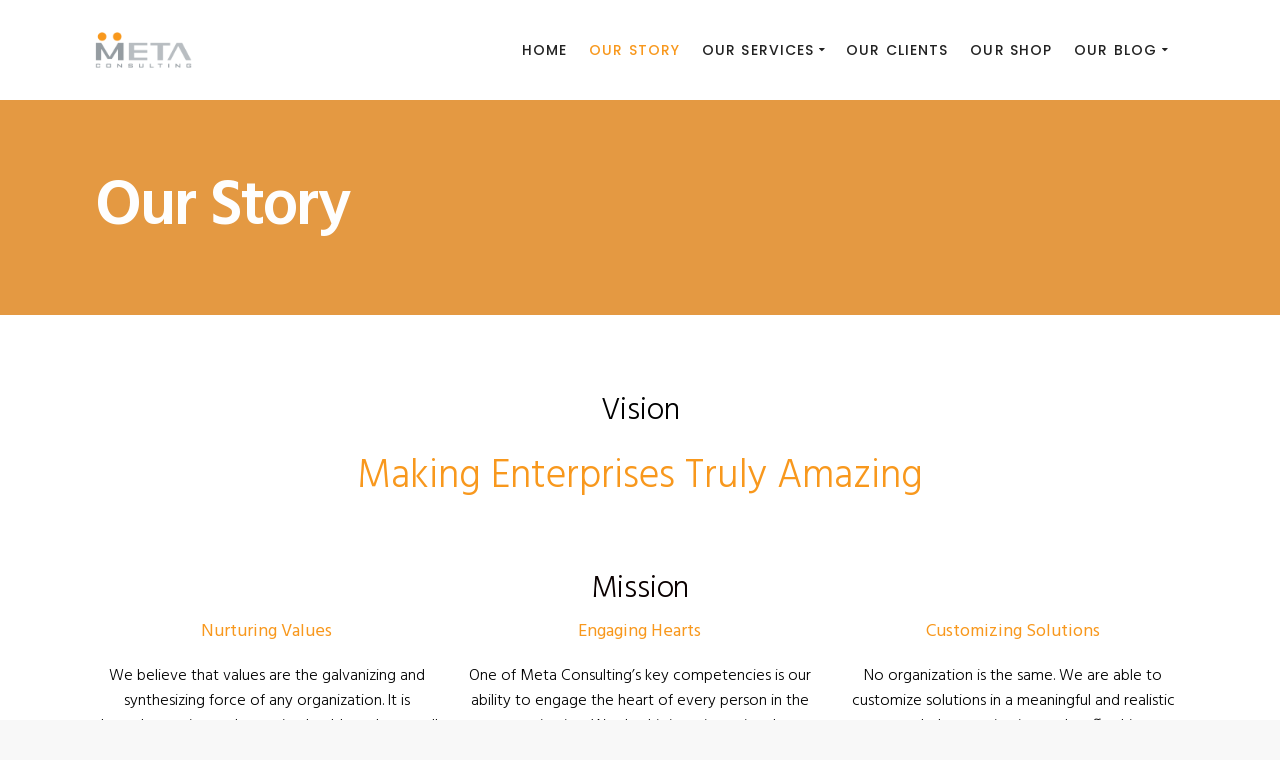

--- FILE ---
content_type: text/html; charset=UTF-8
request_url: http://meta.com.sg/our-story/
body_size: 18586
content:
<!DOCTYPE html>
<html lang="en-US" prefix="og: http://ogp.me/ns#">
    <head>
        <meta charset="UTF-8">
		<meta name="viewport" content="width=device-width, initial-scale=1.0">        <link rel="profile" href="http://gmpg.org/xfn/11">
        <link rel="pingback" href="http://meta.com.sg/xmlrpc.php">        
		<title>Our Story - Meta Consulting - Making Enterprises Truly Amazing</title>

<!-- This site is optimized with the Yoast SEO plugin v11.1 - https://yoast.com/wordpress/plugins/seo/ -->
<link rel="canonical" href="http://meta.com.sg/our-story/" />
<meta property="og:locale" content="en_US" />
<meta property="og:type" content="article" />
<meta property="og:title" content="Our Story - Meta Consulting - Making Enterprises Truly Amazing" />
<meta property="og:url" content="http://meta.com.sg/our-story/" />
<meta property="og:site_name" content="Meta Consulting - Making Enterprises Truly Amazing" />
<meta property="article:publisher" content="https://www.facebook.com/meta.com.sg/" />
<meta property="og:image" content="http://meta.com.sg/wp-content/uploads/2015/09/JohnNgMCU563x563_zps95dfae3e-2-300x300.jpg" />
<meta name="twitter:card" content="summary" />
<meta name="twitter:title" content="Our Story - Meta Consulting - Making Enterprises Truly Amazing" />
<meta name="twitter:image" content="http://meta.com.sg/wp-content/uploads/2015/09/JohnNgMCU563x563_zps95dfae3e-2-300x300.jpg" />
<!-- / Yoast SEO plugin. -->

<link rel='dns-prefetch' href='//fonts.googleapis.com' />
<link rel='dns-prefetch' href='//s.w.org' />
<link rel="alternate" type="application/rss+xml" title="Meta Consulting - Making Enterprises Truly Amazing &raquo; Feed" href="http://meta.com.sg/feed/" />
<link rel="alternate" type="application/rss+xml" title="Meta Consulting - Making Enterprises Truly Amazing &raquo; Comments Feed" href="http://meta.com.sg/comments/feed/" />
		<script type="text/javascript">
			window._wpemojiSettings = {"baseUrl":"https:\/\/s.w.org\/images\/core\/emoji\/12.0.0-1\/72x72\/","ext":".png","svgUrl":"https:\/\/s.w.org\/images\/core\/emoji\/12.0.0-1\/svg\/","svgExt":".svg","source":{"concatemoji":"http:\/\/meta.com.sg\/wp-includes\/js\/wp-emoji-release.min.js?ver=5.2.3"}};
			!function(a,b,c){function d(a,b){var c=String.fromCharCode;l.clearRect(0,0,k.width,k.height),l.fillText(c.apply(this,a),0,0);var d=k.toDataURL();l.clearRect(0,0,k.width,k.height),l.fillText(c.apply(this,b),0,0);var e=k.toDataURL();return d===e}function e(a){var b;if(!l||!l.fillText)return!1;switch(l.textBaseline="top",l.font="600 32px Arial",a){case"flag":return!(b=d([55356,56826,55356,56819],[55356,56826,8203,55356,56819]))&&(b=d([55356,57332,56128,56423,56128,56418,56128,56421,56128,56430,56128,56423,56128,56447],[55356,57332,8203,56128,56423,8203,56128,56418,8203,56128,56421,8203,56128,56430,8203,56128,56423,8203,56128,56447]),!b);case"emoji":return b=d([55357,56424,55356,57342,8205,55358,56605,8205,55357,56424,55356,57340],[55357,56424,55356,57342,8203,55358,56605,8203,55357,56424,55356,57340]),!b}return!1}function f(a){var c=b.createElement("script");c.src=a,c.defer=c.type="text/javascript",b.getElementsByTagName("head")[0].appendChild(c)}var g,h,i,j,k=b.createElement("canvas"),l=k.getContext&&k.getContext("2d");for(j=Array("flag","emoji"),c.supports={everything:!0,everythingExceptFlag:!0},i=0;i<j.length;i++)c.supports[j[i]]=e(j[i]),c.supports.everything=c.supports.everything&&c.supports[j[i]],"flag"!==j[i]&&(c.supports.everythingExceptFlag=c.supports.everythingExceptFlag&&c.supports[j[i]]);c.supports.everythingExceptFlag=c.supports.everythingExceptFlag&&!c.supports.flag,c.DOMReady=!1,c.readyCallback=function(){c.DOMReady=!0},c.supports.everything||(h=function(){c.readyCallback()},b.addEventListener?(b.addEventListener("DOMContentLoaded",h,!1),a.addEventListener("load",h,!1)):(a.attachEvent("onload",h),b.attachEvent("onreadystatechange",function(){"complete"===b.readyState&&c.readyCallback()})),g=c.source||{},g.concatemoji?f(g.concatemoji):g.wpemoji&&g.twemoji&&(f(g.twemoji),f(g.wpemoji)))}(window,document,window._wpemojiSettings);
		</script>
		<style type="text/css">
img.wp-smiley,
img.emoji {
	display: inline !important;
	border: none !important;
	box-shadow: none !important;
	height: 1em !important;
	width: 1em !important;
	margin: 0 .07em !important;
	vertical-align: -0.1em !important;
	background: none !important;
	padding: 0 !important;
}
</style>
	<link rel='stylesheet' id='layerslider-css'  href='http://meta.com.sg/wp-content/plugins/LayerSlider/static/layerslider/css/layerslider.css?ver=6.2.2' type='text/css' media='all' />
<link rel='stylesheet' id='ls-google-fonts-css'  href='http://fonts.googleapis.com/css?family=Lato:100,300,regular,700,900%7COpen+Sans:300%7CIndie+Flower:regular%7COswald:300,regular,700&#038;subset=latin%2Clatin-ext' type='text/css' media='all' />
<link rel='stylesheet' id='wp-block-library-css'  href='http://meta.com.sg/wp-includes/css/dist/block-library/style.min.css?ver=5.2.3' type='text/css' media='all' />
<link rel='stylesheet' id='wc-block-style-css'  href='http://meta.com.sg/wp-content/plugins/woocommerce/packages/woocommerce-blocks/build/style.css?ver=2.5.11' type='text/css' media='all' />
<link rel='stylesheet' id='cg_toolkit_styles-css'  href='http://meta.com.sg/wp-content/plugins/commercegurus-toolkit/css/cg_toolkit.css?ver=5.2.3' type='text/css' media='all' />
<link rel='stylesheet' id='contact-form-7-css'  href='http://meta.com.sg/wp-content/plugins/contact-form-7/includes/css/styles.css?ver=5.1.6' type='text/css' media='all' />
<link rel='stylesheet' id='wpmenucart-icons-css'  href='http://meta.com.sg/wp-content/plugins/woocommerce-menu-bar-cart/css/wpmenucart-icons.css?ver=2.9.3' type='text/css' media='all' />
<link rel='stylesheet' id='wpmenucart-font-css'  href='http://meta.com.sg/wp-content/plugins/woocommerce-menu-bar-cart/css/wpmenucart-font.css?ver=2.9.3' type='text/css' media='all' />
<link rel='stylesheet' id='wpmenucart-css'  href='http://meta.com.sg/wp-content/plugins/woocommerce-menu-bar-cart/css/wpmenucart-main.css?ver=2.9.3' type='text/css' media='all' />
<link rel='stylesheet' id='woocommerce-layout-css'  href='http://meta.com.sg/wp-content/plugins/woocommerce/assets/css/woocommerce-layout.css?ver=3.9.0' type='text/css' media='all' />
<link rel='stylesheet' id='woocommerce-smallscreen-css'  href='http://meta.com.sg/wp-content/plugins/woocommerce/assets/css/woocommerce-smallscreen.css?ver=3.9.0' type='text/css' media='only screen and (max-width: 768px)' />
<link rel='stylesheet' id='woocommerce-general-css'  href='http://meta.com.sg/wp-content/plugins/woocommerce/assets/css/woocommerce.css?ver=3.9.0' type='text/css' media='all' />
<style id='woocommerce-inline-inline-css' type='text/css'>
.woocommerce form .form-row .required { visibility: visible; }
</style>
<link rel='stylesheet' id='wp-date-remover-css'  href='http://meta.com.sg/wp-content/plugins/wp-date-remover/public/css/wp-date-remover-public.css?ver=1.0.0' type='text/css' media='all' />
<link rel='stylesheet' id='successcommercegurus-style-css'  href='http://meta.com.sg/wp-content/themes/success/style.css?ver=5.2.3' type='text/css' media='all' />
<link rel='stylesheet' id='font-awesome-css'  href='http://meta.com.sg/wp-content/plugins/js_composer/assets/lib/bower/font-awesome/css/font-awesome.min.css?ver=5.1.1' type='text/css' media='all' />
<link rel='stylesheet' id='ionicons-css'  href='http://meta.com.sg/wp-content/themes/success/css/ionicons.css?ver=5.2.3' type='text/css' media='all' />
<link rel='stylesheet' id='animate-css'  href='http://meta.com.sg/wp-content/themes/success/css/animate.css?ver=5.2.3' type='text/css' media='all' />
<link rel='stylesheet' id='bootstrap-css'  href='http://meta.com.sg/wp-content/themes/success/inc/core/bootstrap/dist/css/bootstrap.min.css?ver=5.2.3' type='text/css' media='all' />
<link rel='stylesheet' id='successcommercegurus-commercegurus-css'  href='http://meta.com.sg/wp-content/themes/success/css/commercegurus.css?ver=5.2.3' type='text/css' media='all' />
<style id='successcommercegurus-commercegurus-inline-css' type='text/css'>

            .cg-hero-bg {
                background-image: url(  );
            }
 			.header-wrapper .overlay {
			    background-image: linear-gradient(to right, #f9a039 0%, #f9a039 100%);
			}
        
</style>
<link rel='stylesheet' id='successcommercegurus-responsive-css'  href='http://meta.com.sg/wp-content/themes/success/css/responsive.css?ver=5.2.3' type='text/css' media='all' />
<link rel='stylesheet' id='tablepress-default-css'  href='http://meta.com.sg/wp-content/tablepress-combined.min.css?ver=14' type='text/css' media='all' />
<link rel='stylesheet' id='overlay_settings_style-css'  href='http://meta.com.sg/wp-content/plugins/wp-overlays//assets/css/overlaypro.css?ver=5.2.3' type='text/css' media='all' />
<link rel='stylesheet' id='js_composer_front-css'  href='http://meta.com.sg/wp-content/plugins/js_composer/assets/css/js_composer.min.css?ver=5.1.1' type='text/css' media='all' />
<link rel='stylesheet' id='redux-google-fonts-successcommercegurus_reduxopt-css'  href='http://fonts.googleapis.com/css?family=Poppins%3A300%2C400%2C500%2C600%2C700%7CHind%3A300%2C400%2C500%2C600%2C700&#038;ver=1506517696' type='text/css' media='all' />
<link rel='stylesheet' id='learn-press-bundle-css'  href='http://meta.com.sg/wp-content/plugins/learnpress/assets/css/bundle.min.css?ver=3.2.6.5' type='text/css' media='all' />
<link rel='stylesheet' id='learn-press-css'  href='http://meta.com.sg/wp-content/plugins/learnpress/assets/css/learnpress.css?ver=3.2.6.5' type='text/css' media='all' />
<script type='text/javascript'>
/* <![CDATA[ */
var LS_Meta = {"v":"6.2.2"};
/* ]]> */
</script>
<script type='text/javascript' src='http://meta.com.sg/wp-content/plugins/LayerSlider/static/layerslider/js/greensock.js?ver=1.19.0'></script>
<script type='text/javascript' src='http://meta.com.sg/wp-includes/js/jquery/jquery.js?ver=1.12.4-wp'></script>
<script type='text/javascript' src='http://meta.com.sg/wp-includes/js/jquery/jquery-migrate.min.js?ver=1.4.1'></script>
<script type='text/javascript' src='http://meta.com.sg/wp-content/plugins/LayerSlider/static/layerslider/js/layerslider.kreaturamedia.jquery.js?ver=6.2.2'></script>
<script type='text/javascript' src='http://meta.com.sg/wp-content/plugins/LayerSlider/static/layerslider/js/layerslider.transitions.js?ver=6.2.2'></script>
<script type='text/javascript'>
/* <![CDATA[ */
var wpmenucart_ajax_assist = {"shop_plugin":"woocommerce","always_display":""};
/* ]]> */
</script>
<script type='text/javascript' src='http://meta.com.sg/wp-content/plugins/woocommerce-menu-bar-cart/javascript/wpmenucart-ajax-assist.js?ver=2.9.3'></script>
<script type='text/javascript' src='http://meta.com.sg/wp-content/plugins/woocommerce/assets/js/jquery-blockui/jquery.blockUI.min.js?ver=2.70'></script>
<script type='text/javascript'>
/* <![CDATA[ */
var wc_add_to_cart_params = {"ajax_url":"\/wp-admin\/admin-ajax.php","wc_ajax_url":"\/?wc-ajax=%%endpoint%%","i18n_view_cart":"View cart","cart_url":"http:\/\/meta.com.sg\/cart\/","is_cart":"","cart_redirect_after_add":"no"};
/* ]]> */
</script>
<script type='text/javascript' src='http://meta.com.sg/wp-content/plugins/woocommerce/assets/js/frontend/add-to-cart.min.js?ver=3.9.0'></script>
<script type='text/javascript' src='http://meta.com.sg/wp-content/plugins/wp-date-remover/public/js/wp-date-remover-public.js?ver=1.0.0'></script>
<script type='text/javascript' src='http://meta.com.sg/wp-content/plugins/js_composer/assets/js/vendors/woocommerce-add-to-cart.js?ver=5.1.1'></script>
<script type='text/javascript' src='http://meta.com.sg/wp-content/themes/success/js/src/cond/owl.carousel.min.js?ver=5.2.3'></script>
<script type='text/javascript' src='http://meta.com.sg/wp-content/themes/success/js/src/cond/modernizr.js?ver=5.2.3'></script>
<script type='text/javascript' src='http://meta.com.sg/wp-content/themes/success/js/src/cond/scrollfix.js?ver=5.2.3'></script>
<script type='text/javascript' src='http://meta.com.sg/wp-content/plugins/learnpress/assets/js/vendor/plugins.all.min.js?ver=3.2.6.5'></script>
<script type='text/javascript' src='http://meta.com.sg/wp-includes/js/underscore.min.js?ver=1.8.3'></script>
<script type='text/javascript'>
/* <![CDATA[ */
var userSettings = {"url":"\/","uid":"0","time":"1769226813","secure":""};
/* ]]> */
</script>
<script type='text/javascript' src='http://meta.com.sg/wp-includes/js/utils.min.js?ver=5.2.3'></script>
<script type='text/javascript'>
/* <![CDATA[ */
var lpGlobalSettings = {"url":"http:\/\/meta.com.sg\/our-story\/","siteurl":"http:\/\/meta.com.sg","ajax":"http:\/\/meta.com.sg\/wp-admin\/admin-ajax.php","theme":"success","localize":{"button_ok":"OK","button_cancel":"Cancel","button_yes":"Yes","button_no":"No"}};
/* ]]> */
</script>
<script type='text/javascript' src='http://meta.com.sg/wp-content/plugins/learnpress/assets/js/global.min.js?ver=3.2.6.5'></script>
<script type='text/javascript' src='http://meta.com.sg/wp-content/plugins/learnpress/assets/js/utils.min.js?ver=3.2.6.5'></script>
<script type='text/javascript' src='http://meta.com.sg/wp-content/plugins/learnpress/assets/js/frontend/learnpress.min.js?ver=3.2.6.5'></script>
<script type='text/javascript'>
/* <![CDATA[ */
var lpCourseSettings = [];
/* ]]> */
</script>
<script type='text/javascript' src='http://meta.com.sg/wp-content/plugins/learnpress/assets/js/frontend/course.js?ver=3.2.6.5'></script>
<script type='text/javascript' src='http://meta.com.sg/wp-content/plugins/learnpress/assets/js/frontend/become-teacher.js?ver=3.2.6.5'></script>
<meta name="generator" content="Powered by LayerSlider 6.2.2 - Multi-Purpose, Responsive, Parallax, Mobile-Friendly Slider Plugin for WordPress." />
<!-- LayerSlider updates and docs at: https://layerslider.kreaturamedia.com -->
<link rel='https://api.w.org/' href='http://meta.com.sg/wp-json/' />
<link rel="EditURI" type="application/rsd+xml" title="RSD" href="http://meta.com.sg/xmlrpc.php?rsd" />
<link rel="wlwmanifest" type="application/wlwmanifest+xml" href="http://meta.com.sg/wp-includes/wlwmanifest.xml" /> 
<meta name="generator" content="WordPress 5.2.3" />
<meta name="generator" content="WooCommerce 3.9.0" />
<link rel='shortlink' href='http://meta.com.sg/?p=133' />
<link rel="alternate" type="application/json+oembed" href="http://meta.com.sg/wp-json/oembed/1.0/embed?url=http%3A%2F%2Fmeta.com.sg%2Four-story%2F" />
<link rel="alternate" type="text/xml+oembed" href="http://meta.com.sg/wp-json/oembed/1.0/embed?url=http%3A%2F%2Fmeta.com.sg%2Four-story%2F&#038;format=xml" />
<meta name="framework" content="Redux 4.1.3" />

<!-- This site is optimized with the Schema plugin v1.7.5 - https://schema.press -->
<script type="application/ld+json">[{"@context":"http:\/\/schema.org\/","@type":"WPHeader","url":"http:\/\/meta.com.sg\/our-story\/","headline":"Our Story","description":"Nurturing Values We believe that values are the galvanizing and synthesizing force of any organization. It is through..."},{"@context":"http:\/\/schema.org\/","@type":"WPFooter","url":"http:\/\/meta.com.sg\/our-story\/","headline":"Our Story","description":"Nurturing Values We believe that values are the galvanizing and synthesizing force of any organization. It is through...","copyrightYear":"2015"}]</script>



<!-- This site is optimized with the Schema plugin v1.7.5 - http://schema.press -->
<script type="application/ld+json">{"@context":"http:\/\/schema.org","@type":"ContactPage","mainEntityOfPage":{"@type":"WebPage","@id":"http:\/\/meta.com.sg\/our-story\/"},"url":"http:\/\/meta.com.sg\/our-story\/","headline":"Our...","image":{"@type":"ImageObject","url":"http:\/\/meta.com.sg\/wp-content\/uploads\/2015\/09\/JohnNgMCU563x563_zps95dfae3e-2-300x300.jpg","width":696,"height":"300"},"publisher":{"@type":"Organization","@id":"http:\/\/meta.com.sg\/#organization","name":"Meta Consulting","logo":{"@type":"ImageObject","url":"http:\/\/meta.com.sg\/wp-content\/uploads\/2017\/05\/logo-1.png","width":600,"height":60}},"description":"Nurturing Values We believe that values are the galvanizing and synthesizing force of any organization. It is through creating and nurturing healthy values at all levels that will transform and organization inside out. Engaging Hearts One of Meta Consulting's key competencies is our ability to engage the heart of"}</script>

	<noscript><style>.woocommerce-product-gallery{ opacity: 1 !important; }</style></noscript>
	<meta name="generator" content="Powered by Visual Composer - drag and drop page builder for WordPress."/>
<!--[if lte IE 9]><link rel="stylesheet" type="text/css" href="http://meta.com.sg/wp-content/plugins/js_composer/assets/css/vc_lte_ie9.min.css" media="screen"><![endif]-->

<!-- This site is optimized with the Schema plugin v1.7.5 - https://schema.press -->
<script type="application/ld+json">{
    "@context": "http://schema.org",
    "@type": "BreadcrumbList",
    "itemListElement": [
        {
            "@type": "ListItem",
            "position": 1,
            "item": {
                "@id": "http://meta.com.sg",
                "name": "Home"
            }
        },
        {
            "@type": "ListItem",
            "position": 2,
            "item": {
                "@id": "http://meta.com.sg/our-story/",
                "name": "Our Story"
            }
        }
    ]
}</script>

<link rel="icon" href="http://meta.com.sg/wp-content/uploads/2015/09/cropped-META-Consulting-M-32x32.jpg" sizes="32x32" />
<link rel="icon" href="http://meta.com.sg/wp-content/uploads/2015/09/cropped-META-Consulting-M-192x192.jpg" sizes="192x192" />
<link rel="apple-touch-icon-precomposed" href="http://meta.com.sg/wp-content/uploads/2015/09/cropped-META-Consulting-M-180x180.jpg" />
<meta name="msapplication-TileImage" content="http://meta.com.sg/wp-content/uploads/2015/09/cropped-META-Consulting-M-270x270.jpg" />

	<style type="text/css">

		
			.cg-header-fixed .menu > li.menu-full-width .cg-submenu-ddown .container > ul > li > a:hover, 
			.cg-primary-menu .menu > li.menu-full-width .cg-submenu-ddown .container > ul > li > a:hover 
			{
				color: #999999;
			}
		
					body .cg-primary-menu .menu > li .cg-submenu-ddown .container > ul > li > a:hover,
			.cg-primary-menu .menu > li .cg-submenu-ddown .container > ul .menu-item-has-children .cg-submenu ul > li > a:hover, .cg-primary-menu .menu > li.menu-full-width .cg-submenu-ddown .container > ul .menu-item-has-children .cg-submenu li a:hover,
			.cg-primary-menu .menu > li.menu-item-language ul.sub-menu li a:hover,
			body .menu > li.menu-full-width .cg-submenu-ddown li p a {
				color: #f8981d; 
			}

		
					body .cg-primary-menu.cg-primary-menu-left .menu > li.menu-full-width .cg-submenu-ddown li p,
			.cg-primary-menu .menu > li.menu-full-width .cg-submenu-ddown .container > ul .menu-item-has-children .cg-submenu li a,
			.menu > li.menu-full-width .cg-submenu-ddown h2,
			.menu > li.menu-full-width .cg-submenu-ddown h3,
			.menu > li.menu-full-width .cg-submenu-ddown h4,
			.menu > li.menu-full-width .cg-submenu-ddown h5,
			.menu > li.menu-full-width .cg-submenu-ddown h6,
			.menu > li.menu-full-width .cg-submenu-ddown h6 a
			{
				color: #8c8c8c; 
			}

		
		
			.menu > li.menu-full-width .cg-submenu-ddown, .menu > li .cg-submenu-ddown, 
			.cg-primary-menu .menu > li .cg-submenu-ddown .container > ul .menu-item-has-children .cg-submenu, .cg-primary-menu .menu > li.menu-item-language ul.sub-menu {
				background-color: #0a0a0a; 
			}

			.cg-primary-menu .menu > li.menu-item-has-children > a:before {
				border-color: transparent transparent #0a0a0a transparent;
			}


		
					body {
				background-color: #f8f8f8; 
			}

		
		
		
		
		
					#main-wrapper, 
			body.boxed #main-wrapper,
			#cg-page-wrap,
			.page-container {
				background-color: #ffffff; 
			}
		
		
			#top,
			.new.menu-item a:after, 
			#secondary:before,
			.bttn:before, .cg-product-cta .button:before, 
			.slider .cg-product-cta .button:before, 
			.widget_shopping_cart_content p.buttons a.button:before,
			.faqs-reviews .accordionButton .icon-plus:before, 
			.content-area ul.bullets li:before,
			.container .mejs-controls .mejs-time-rail .mejs-time-current,
			.wpb_toggle:before, h4.wpb_toggle:before,
			#filters button.is-checked,
			.first-footer ul.list li:before,
			.tipr_content,
			.navbar-toggle .icon-bar,
			#calendar_wrap caption,
			.subfooter #mc_signup_submit,
			.container .wpb_accordion .wpb_accordion_wrapper .wpb_accordion_header.ui-accordion-header-active,
			.page-numbers li span.current,
			.page-numbers li a:hover,
			.product-category-description,
			.nav-slit h3,
			.cg-folio-thumb,
			.cg-folio-button,
			.cg-extra-product-options li a:after,
			.post-tags a:hover, 
			.content-area footer.entry-meta a:after,
			body .flex-direction-nav a,
			body.single-post .content-area footer.entry-meta a:after,
			.content-area .medium-blog footer.entry-meta a:after,
			.container #mc_signup_submit,
			.cg-overlay-feature .cg-copy span.subtitle strong,
			.cg-overlay-slideup:hover .cg-copy,
			.woocommerce .widget_price_filter .price_slider_wrapper .ui-widget-content,
			.woocommerce a.button.alt,
			.woocommerce a.button.alt:hover,
			.widget_pages ul li:before, 
			.widget_meta ul li:before, 
			.widget_archive ul li:before, 
			.widget_categories ul li:before, 
			.widget_nav_menu ul li:before,
			.woocommerce button.button.alt,
			.woocommerce button.button.alt:hover,
			.woocommerce input.button.alt,
			.woocommerce input.button.alt:hover

			{
				background-color: #f8981d; 
			}

			.page-numbers li span.current,
			ul.tiny-cart li ul.cart_list li.buttons .button.checkout,
			.page-numbers li a:hover, 
			.page-numbers li span.current,
			.page-numbers li span.current:hover,
			.content-area .blog-pagination ul li a:hover,
			.page-numbers li a:hover,
			.blog-pagination ul li.active a,
			.vc_read_more,
			body .wpb_teaser_grid .categories_filter li a:hover, 
			.owl-theme .owl-controls .owl-page.active span, 
			.owl-theme .owl-controls.clickable .owl-page:hover span,
			.woocommerce-page .container .cart-collaterals a.button,
			.container .wpb_content_element .wpb_tabs_nav li.ui-tabs-active a,
			.order-wrap,
			.cg-product-cta .button:hover,
			.slider .cg-product-cta .button:hover,
			.widget_shopping_cart_content p.buttons a.button.checkout,
			body.home .wpb_text_column p a.more-link:hover,
			.woocommerce-message,
			.up-sells-bottom h2 span,
			.content-area .up-sells-bottom h2 span,
			.related h2 span,
			.content-area .related h2 span,
			.cross-sells h2 span,
			.woocommerce-page .content-area form .coupon h3 span,
			body .vc_tta.vc_general.vc_tta-color-white .vc_tta-tab.vc_active span,
			body.error404 .content-area a.btn,
			body .flexslider,
			body.woocommerce-page ul.products li.product a:hover img,
			.cg-primary-menu .menu > li:hover,
			.content-area h5 a,
			#secondary .advanced-sidebar-menu ul > li.current_page_item,
			.vc_tta-color-white.vc_tta-style-flat .vc_active .vc_tta-panel-heading .vc_tta-controls-icon:before

			{
				border-color: #f8981d;
			}

			.post-tags a:hover:before,
			.cat-links a:hover:before,
			.tags-links a:hover:before {
				border-right-color: #f8981d;
			}

			.container .wpb_content_element .wpb_tabs_nav li.ui-tabs-active a:before {
				border-top-color: #f8981d;
			}

			a,
			body.bbpress button,
			body .below-main-content .button a,
			.content-area ul.display-posts-listing li a.title,
			.content-area h5 a,
			.content-area h4.tick:before,
			body .entry-content a.more-link,
			.blog-pagination ul li.active a,
			body #respond input#submit,
			body .wpcf7-form input[type="submit"],
			body .content-area a.main-button,
			.widget.icon .textwidget i,
			.cg-features i,
			.cg-features h2,
			.toggle-active i.fa,
			.content-area ul.tick li:before,
			#secondary .advanced-sidebar-menu ul li.current_page_item > a,
			body.single-post #primary article.type-post .entry-content > p:first-of-type:first-letter,
			.content-area .entry-content blockquote:before,
			.content-area .blog-pagination ul li a:hover,
			.cg-menu-beside .cg-cart-count,
			.cg-menu-below .cg-extras .cg-header-details i,
			blockquote:before,
			blockquote:after,
			article.format-link .entry-content p:before,
			.container .ui-state-default a, 
			.container .ui-state-default a:link, 
			.container .ui-state-default a:visited,
			.logo a,
			.content-area article.type-post h2 a:hover,
			.container .cg-product-cta a.button.added:after,
			.woocommerce-breadcrumb a,
			#cg-articles h3 a,
			.cg-recent-folio-title a, 
			.content-area h2.cg-recent-folio-title a,
			.cg-primary-menu-below-wrapper .menu > li.download a:before,
			.cg-primary-menu-below-wrapper .menu > li.arrow a:before,
			.woocommerce-tabs .tabs li a:hover,
			.content-area .checkout-confirmed-payment p,
			#top-menu-wrap li a:hover,
			.widget ul.product-categories ul.children li a:before,
			.widget_pages ul ul.children li a:before,
			.container .wpb_content_element .wpb_tabs_nav li.ui-tabs-active a,
			.container .wpb_tabs .wpb_tabs_nav li a:hover,
			.widget a:hover,
			.cg-product-cta a.button.added,
			.woocommerce-tabs .tabs li.active a,
			.summary .price ins .amount,
			.woocommerce div.product p.price,
			body.woocommerce-page ul.products li.product .price,
			ul.tiny-cart li a.cart_dropdown_link:before,
			button.mfp-close:hover,
			body .vc_custom_heading a:hover,
			body.error404 .content-area a.btn,
			.no-grid .vc_custom_heading a:hover,
			.cg-price-action .cg-product-cta a,
			.prev-product:hover:before, 
			.next-product:hover:before,
			.widget.woocommerce .amount,
			.woocommerce nav.woocommerce-pagination ul li span.current,
			.cg-primary-menu .menu > li.menu-full-width .cg-submenu-ddown .container > ul > li > a:hover,
			.container .wpb_tour.wpb_content_element .wpb_tour_tabs_wrapper .wpb_tabs_nav li.ui-state-active a,
			.cg-header-fixed .menu > li.menu-full-width .cg-submenu-ddown .container > ul > li .cg-submenu ul li.title a:hover,
			.cg-primary-menu .menu > li.menu-full-width .cg-submenu-ddown .container > ul > li .cg-submenu ul li.title a:hover,
			.project-item .item-with-padding a:hover .project-container .title,
			.page-container .prev-next a:hover 

			{
				color: #f8981d;
			}

			.owl-theme .owl-controls .owl-buttons div:hover,
			article.format-link .entry-content p:hover,
			.container .ui-state-hover,
			#filters button.is-checked,
			#filters button.is-checked:hover,
			.map_inner,
			h4.widget-title span,
			.wpb_teaser_grid .categories_filter li.active a,
			.cg-header-fixed .menu > li .cg-submenu-ddown, 
			body .wpb_teaser_grid .categories_filter li.active a,
			.cg-wp-menu-wrapper .menu li a:hover,
			.cg-primary-menu-beside .cg-wp-menu-wrapper .menu li:hover a,
			.cg-header-fixed .cg-wp-menu-wrapper .menu li:hover a,
			.container .cg-product-cta a.button.added,
			h4.widget-title span,
			#secondary h4.widget-title span,
			#secondary .advanced-sidebar-menu ul li.current_page_item > a,
			#secondary .advanced-sidebar-menu ul li.current_page_item > a:hover,
			.sidebar.right-sidebar #secondary .advanced-sidebar-menu ul li.current_page_item > a,
			.sidebar.right-sidebar #secondary .advanced-sidebar-menu ul li.current_page_item > a:hover,
			.container .wpb_accordion .wpb_accordion_wrapper, .wpb_accordion_header.ui-accordion-header-active,
			.vc_tta .vc_tta-controls-icon.vc_tta-controls-icon-plus:before,
			.vc_tta .vc_tta-controls-icon.vc_tta-controls-icon-plus:after

			{
				border-color: #f8981d;
			}


			ul.tabNavigation li a.active,
			.wpb_teaser_grid .categories_filter li.active a,
			ul.tiny-cart li ul.cart_list li.buttons .button.checkout

			{
				background: #f8981d;

			}


		
		
			a,
			.logo a,
			#secondary .widget_rss ul li a,
			.navbar ul li.current-menu-item a, 
			.navbar ul li.current-menu-ancestor a, 
			body.woocommerce ul.products li.product a:hover,
			#cg-articles h3 a,
			.current-menu-item,
			.content-area table.my_account_orders td.order-actions a,
			body.blog.has-featured-image .header-wrapper p.sub-title a,
			.content-area .cart-collaterals table a.shipping-calculator-button,
			.content-area h6 a.email,
			#secondary .widget_recent_entries ul li a

			{
				color: #117abc; 
			}

			a.simple-button {
				border-color: #117abc; 
			}


		
					.page-container a:hover,
			.page-container a:focus,
			body.single footer.entry-meta a:hover,
			.content-area table a:hover,
			.cg-blog-date .comments-link a:hover,
			.widget ul.product-categories li a:hover,
			.widget ul.product-categories ul.children li a:hover,
			#top .dropdown-menu li a:hover, 
			ul.navbar-nav li .nav-dropdown li a:hover,
			.navbar ul li.current-menu-item a:hover, 
			.navbar ul li.current-menu-ancestor a:hover,
			.content-area a.post-edit-link:hover:before,
			.blog-pagination ul li a:hover,
			.content-area .medium-blog footer.entry-meta a:hover,
			.widget.popular-posts ul li a.wpp-post-title:hover,
			body .content-area article h2 a:hover,
			body .vc_custom_heading a:hover,
			.widget_tag_cloud a:hover,
			body.woocommerce-page ul.products li.product .button:hover,
			#secondary .widget_recent_entries ul li a:hover

			{
				color: #000000; 
			}

			.dropdown-menu > li > a:hover {
				background-color: #000000; 
			}

			a.simple-button:hover {
				border-color: #000000; 
			}

		
		
			@media only screen and (min-width: 1100px) { 

				.rightnav,
				.rightnav h4.widget-title {
					color: #0a0a0a;
				}

			}
		
		
			.cg-primary-menu .menu > li > a {
				color: #222222;
			}

		
		
			.cg-header-fixed .menu > li:hover > a, 
			.cg-primary-menu .menu > li:hover > a, 
			.cg-primary-menu-below-wrapper .menu > li.current_page_item > a,
			.cg-primary-menu-below-wrapper .menu > li.current-page-ancestor > a,
			.cg-primary-menu-below-wrapper .menu > li.current_page_parent > a,
			body .cg-primary-menu-below-wrapper .menu > li.current_page_ancestor > a,
			.cg-header-fixed .menu > li.current-page-ancestor > a,
			.cg-header-fixed .menu > li.current_page_parent > a {
				color: #f8981d;
			}

			.cg-primary-menu .menu > li a:before {
				border-color: #f8981d;
			}

		
		
			.menu > li.button.see-through > a span {
				color: #f8981d;
			}

		

		
			@media only screen and (max-width: 1100px) { 
				body .cg-header-wrap .cg-transparent-header,
				body.transparent-light .cg-header-wrap .cg-transparent-header,
				body.transparent-dark .cg-header-wrap .cg-transparent-header,
				body .cg-menu-below {
					background: #ffffff; 
				}
			}

		
		/* Standard Logo */
		
			@media only screen and (min-width: 1100px) {

				body #wrapper {
					padding-top: 100px;
				}

				body.fixed #wrapper {
					padding-top: 76px;
				}

				.site-search {
					line-height: 100px;
				}

				.cg-menu-below {
					height: 36px;
				}

				.leftnav .cg-main-logo img {
					height: 36px;
					width: auto;
				}

				.activate-mobile-search.close {
					line-height: 100px;
				}

				.cg-menu-below input.search-field {
					height: 100px;
				}

				.cg-menu-below .menu > li > a,
				.cg-menu-below .leftnav a { 
					line-height: 100px;
				}

				.cg-menu-below .ul.tiny-cart,
				.cg-menu-below .cg-extras .site-search {
					height: 100px;
					line-height: 100px;
				}


			}

		

		/* Standard Top Padding */
		
		/* Sticky Top Padding */
		
		/* Standard Bottom Padding */
		
			@media only screen and (min-width: 1100px) {
				.cg-menu-below {
					height: 100px;
				}

				.cg-transparent-header .cg-primary-menu .menu > li > a {
					padding-bottom: 64px;
				}
			}

		
		/* Sticky Bottom Padding */
		
		/* Dynamic Logo Width */
		
			@media only screen and (min-width: 1100px) {
				.cg-menu-below .leftnav.dynamic-logo-width {
					width: 23%;
				}

				.rightnav {
					width: 77%;
				}

			}

			.cg-menu-below .leftnav.text-logo {
				min-height: auto;
				padding-bottom: inherit;
			}

		
		/* Heading Top Margin */
		
			.header-wrapper {
				padding-top: 70px;
			}

		
		/* Heading Bottom Margin */
		
			.header-wrapper {
				padding-bottom: 70px;
			}

		
		/* Heading Content Width */
		
			@media only screen and (min-width: 1100px) {
				.header-wrapper .entry-header {
					width: 67%;
				}
			}

		
		/* Heading Opacity */
		
			.header-wrapper .overlay {
				opacity: 0.84;
			}

		
		
			@media only screen and (max-width: 1100px) {

				.cg-wp-menu-wrapper .mobile-search {
					line-height: 75px;
				}

				.cg-menu-below .leftnav.text-logo {
					height: 75px;
					line-height: 75px;
				}

				.mean-container a.meanmenu-reveal {
					height: 75px;
				}

				.cg-menu-below .logo a {
					line-height: 75px;
				}

				.mean-container .mean-nav {
					margin-top: 75px;
				}

				#wrapper.cg-mobile-fixed-menu .page-container {
					padding-top: 75px;
				}
			}

		
		
			@media only screen and (max-width: 1100px) {
				.logo img, .cg-menu-below .logo img {
					max-height: 27px;
				}
			}

		
					.first-footer

			{
				background-color: #ffffff; 
			}

		
		
					.second-footer

			{
				background-color: #ffffff; 
			}

		
					.first-footer, .first-footer h4, .first-footer a:hover, .first-footer li  

			{
				color: #323232; 
			}

		
					.first-footer a  

			{
				color: #323232; 
			}

		
		
			.second-footer, .second-footer h4.widget-title, .second-footer a, .second-footer a:hover, .second-footer li  

			{
				color: #777777; 
			}

		

		.blog-meta {
display: none;
}
	</style>

			<style type="text/css" id="wp-custom-css">
			/*
You can add your own CSS here.

Click the help icon above to learn more.
*/
/* body.page-template #comments {
 display: none;
} */
.header-wrapper .entry-header {
 position: relative;
    z-index: 20;
}


body h1.cg-page-title.fadeIn.animated.animate--delayed {
 color: white;
}
		</style>
		<style type="text/css" id="successcommercegurus_reduxopt-dynamic-css" title="dynamic-css" class="redux-options-output">.cg-transparent-header, .cg-logo-center, .cg-logo-left{background-color:transparent;}.mean-container a.meanmenu-reveal span{background-color:#000000;}.mobile-search i{color:#000000;}.cg-menu-below{background-color:#ffffff;}.cg-primary-menu .menu > li > a,ul.tiny-cart > li > a,.rightnav .cart_subtotal{font-family:Poppins;text-transform:uppercase;letter-spacing:1.1px;font-weight:500;font-style:normal;font-size:14px;}.cg-header-fixed .menu > li.menu-full-width .cg-submenu-ddown .container > ul > li > a, .cg-primary-menu .menu > li.menu-full-width .cg-submenu-ddown .container > ul > li > a, .menu-full-width .cg-menu-title, .cg-header-fixed .menu > li.menu-full-width .cg-submenu-ddown .container > ul .menu-item-has-children > a, .cg-primary-menu .menu > li .cg-submenu-ddown ul li.image-item-title a, .cg-primary-menu .menu > li .cg-submenu-ddown ul li.image-item-title ul a,
.cg-primary-menu .menu > li.menu-full-width .cg-submenu-ddown .container > ul .menu-item-has-children > a, .cg-header-fixed .menu > li.menu-full-width .cg-submenu-ddown .container > ul > li .cg-submenu ul li.title a, .cg-primary-menu .menu > li.menu-full-width .cg-submenu-ddown .container > ul > li .cg-submenu ul li.title a, .cg-primary-menu .menu > li.menu-full-width .cg-submenu-ddown .container > ul > li > a:hover, .menu > li.menu-full-width .cg-submenu-ddown h4{font-family:Poppins;text-transform:uppercase;letter-spacing:1.1px;font-weight:400;font-style:normal;color:#ffffff;font-size:14px;}.cg-primary-menu .menu > li .cg-submenu-ddown .container > ul > li > a, .cg-submenu-ddown .container > ul > li > a, .cg-header-fixed .menu > li.menu-full-width .cg-submenu-ddown .container > ul > li .cg-submenu ul li ul li > a, .cg-primary-menu .menu > li.menu-full-width .cg-submenu-ddown .container > ul > li .cg-submenu ul li ul li > a, .menu > li.menu-full-width .cg-submenu-ddown li p, .menu > li.menu-full-width .cg-submenu-ddown li .cg-submenu ul li a, .cg-primary-menu .menu > li .cg-submenu-ddown .container > ul .menu-item-has-children .cg-submenu li a, .cg-primary-menu .menu > li.menu-item-language ul.sub-menu li a{font-family:Hind;font-weight:300;font-style:normal;color:#999999;font-size:14px;}.header-wrapper .overlay{background-color:#f8981d;}.header-wrapper p.secondary{font-family:Hind;font-weight:normal;font-style:normal;font-size:26px;}.header-wrapper .cg-page-text p{font-family:Hind;font-weight:normal;font-style:normal;color:#ffffff;font-size:20px;}.header-wrapper .cg-page-text p a, .below-main-content .button a, .entry-content a.more-link, #respond input#submit, .wpcf7-form input[type="submit"], .content-area a.main-button{font-family:Poppins;text-transform:uppercase;letter-spacing:0.65px;font-weight:500;font-style:normal;color:#ffffff;font-size:15px;}body,select,input,textarea,button,h1,h2,h3,h4,h5,h6{font-family:Hind;line-height:26px;font-weight:300;font-style:normal;color:#333333;font-size:16px;}.breadcrumbs-wrapper p.sub-title,.breadcrumbs-wrapper .cg-share > a,#secondary .widget_sp_image-description p,.content-area .blog-pagination ul,body .content-area .vc_toggle_title h4,.project-item .project-container .tags,#filters{font-family:Hind;font-weight:300;font-style:normal;}.content-area .entry-content p,.product p,.content-area ul,.content-area ol,.vc_figure-caption,.authordescription p,body.page-template-template-home-default .wpb_text_column p{font-family:Hind;line-height:25.6px;font-weight:300;font-style:normal;color:#454545;font-size:16px;}h1,.content-area h1,h1.cg-page-title,.summary h1,.content-area .summary h1{font-family:Hind;line-height:75px;letter-spacing:-1.8px;font-weight:600;font-style:normal;color:#111;font-size:64px;}h2,.content-area h2{font-family:Hind;line-height:40px;letter-spacing:-0.2px;font-weight:400;font-style:normal;color:#222;font-size:31px;}h3,.content-area h3{font-family:Hind;line-height:38px;font-weight:300;font-style:normal;color:#222;font-size:28px;}h4,.content-area h4,body .vc_separator h4{font-family:Hind;line-height:34px;letter-spacing:-0.2px;font-weight:300;font-style:normal;color:#222;font-size:24px;}h5,.content-area h5{font-family:Hind;line-height:28px;font-weight:300;font-style:normal;color:#333333;font-size:18px;}h6,.content-area h6{font-family:Hind;line-height:22px;letter-spacing:1.2px;font-weight:400;font-style:normal;color:#343e47;font-size:15px;}h4.widget-title,.first-footer h4,#secondary h4.widget-title a,.subfooter h4{font-family:Hind;line-height:30px;font-weight:400;font-style:normal;color:#444444;font-size:20px;}</style><style type="text/css" data-type="vc_custom-css">h1.cg-page-title.fadeIn.animated.animate--delayed{
    color: black;
}</style><style type="text/css" data-type="vc_shortcodes-custom-css">.vc_custom_1496065878975{margin-top: 15px !important;background-color: #ffffff !important;}.vc_custom_1496065707182{margin-top: 65px !important;background-color: #ffffff !important;}.vc_custom_1494768604412{padding-top: 30px !important;background-color: #ffffff !important;}</style><noscript><style type="text/css"> .wpb_animate_when_almost_visible { opacity: 1; }</style></noscript>    </head>
    <body id="skrollr-body" class="page-template page-template-page-full-width page-template-page-full-width-php page page-id-133 page-parent theme-success woocommerce-no-js group-blog cg-sticky-enabled  wpb-js-composer js-comp-ver-5.1.1 vc_responsive cgtoolkit">


<!-- Global site tag (gtag.js) - Google Analytics -->
<script async src="https://www.googletagmanager.com/gtag/js?id=UA-125329553-1"></script>
<script>
  window.dataLayer = window.dataLayer || [];
  function gtag(){dataLayer.push(arguments);}
  gtag('js', new Date());

  gtag('config', 'UA-125329553-1');
</script>

		<div class="cg-loader">
					<div class="spinner">
					<div class="bounce1"></div>
					<div class="bounce2"></div>
					<div class="bounce3"></div>
					</div>
			</div>
		<div id="main-wrapper" class="content-wrap">
			

						<div id="wrapper" class="cg-heading-align-left">
		

					<div class="cg-menu-below fixed-menu cg-logo-left cg-menu-left">
			

				<!-- Only load if Sticky Navigation is Enabled -->
				
					<!-- Mobile Search -->
					
					<div class="mobile-search-reveal">
						<div class="container">
							<div class="row">
								<div class="col-lg-12 col-md-12">
									<div class="activate-mobile-search close"><i class="ion-close"></i></div>
												<div class="site-search">
			<div class="widget widget_search"><form role="search" method="get" class="search-form" action="http://meta.com.sg/">
    <label>
        <span class="screen-reader-text">Search for:</span>
        <input type="search" class="search-field" placeholder="Search &hellip;" name="s">
    </label>
    <input type="submit" class="search-submit" value="Search">
</form>
</div>			</div>
											</div>
							</div>
						</div>
					</div>

					<div class="mobile-reveal">
						<div class="container">
							<div class="row">
								<div class="col-lg-12 col-md-12">
									<div class="mobile-search close"><i class="ion-close"></i></div>
												<div class="site-search">
			<div class="widget widget_search"><form role="search" method="get" class="search-form" action="http://meta.com.sg/">
    <label>
        <span class="screen-reader-text">Search for:</span>
        <input type="search" class="search-field" placeholder="Search &hellip;" name="s">
    </label>
    <input type="submit" class="search-submit" value="Search">
</form>
</div>			</div>
											</div>
							</div>
						</div>
					</div>

								<!--/ End Search -->


				<div class="container">
					<div class="cg-logo-cart-wrap">
						<div class="cg-logo-inner-cart-wrap">
							<div class="row">
								<div class="container width-auto">
									<div class="cg-wp-menu-wrapper">
										<div id="load-mobile-menu">
										</div>

																					<div class="mobile-search"><i class="ion-android-search mobile-search-icon"></i></div>
										
										<div class="rightnav">

											<div class="cg-primary-menu cg-wp-menu-wrapper cg-primary-menu-below-wrapper cg-primary-menu-left">


																									<div class="cg-main-menu"><ul id="menu-menu" class="menu"><li id="menu-item-72059" class="menu-item menu-item-type-post_type menu-item-object-page menu-item-home menu-item-72059 "><a href="http://meta.com.sg/"><span>Home</span></a></li>
<li id="menu-item-71555" class="menu-item menu-item-type-post_type menu-item-object-page current-menu-item page_item page-item-133 current_page_item menu-item-71555 "><a href="http://meta.com.sg/our-story/"><span>Our Story</span></a></li>
<li id="menu-item-591" class="menu-item menu-item-type-post_type menu-item-object-page menu-item-has-children menu-parent-item menu-item-591 "><a href="http://meta.com.sg/our-services/"><span>Our Services</span></a>
<div class=cg-submenu-ddown><div class='container'>
<ul class="cg-menu-ul">
	<li id="menu-item-71819" class="menu-item menu-item-type-post_type menu-item-object-page menu-item-71819 "><a href="http://meta.com.sg/our-services/dr-johns-learning-philosophy/"><span>Dr John&#8217;s Learning Philosophy</span></a></li>
	<li id="menu-item-71824" class="menu-item menu-item-type-post_type menu-item-object-page menu-item-71824 "><a href="http://meta.com.sg/our-services/dr-johns-master-class-inside-leadership-transformation/"><span>Dr John’s Master Class: Inside-Out Leadership Transformation</span></a></li>
	<li id="menu-item-71823" class="menu-item menu-item-type-post_type menu-item-object-page menu-item-71823 "><a href="http://meta.com.sg/our-services/dr-johns-managerial-suite/"><span>Dr John’s Managerial Suite</span></a></li>
	<li id="menu-item-71822" class="menu-item menu-item-type-post_type menu-item-object-page menu-item-71822 "><a href="http://meta.com.sg/our-services/dr-johns-conflict-suite/"><span>Dr John’s Conflict Suite</span></a></li>
	<li id="menu-item-71821" class="menu-item menu-item-type-post_type menu-item-object-page menu-item-71821 "><a href="http://meta.com.sg/our-services/dr-johns-executive-coaching/"><span>Dr John’s Executive Coaching</span></a></li>
	<li id="menu-item-71820" class="menu-item menu-item-type-post_type menu-item-object-page menu-item-71820 "><a href="http://meta.com.sg/our-services/dr-johns-integrated-one-plus-video-learning-management-system-lms/"><span>Dr John’s Integrated One Plus Video Learning Management System (LMS)</span></a></li>
	<li id="menu-item-71825" class="menu-item menu-item-type-post_type menu-item-object-page menu-item-71825 "><a href="http://meta.com.sg/our-services/dr-johns-consultation-model/"><span>Dr John’s Consultation Model</span></a></li>
</ul></div></div>
</li>
<li id="menu-item-144" class="menu-item menu-item-type-post_type menu-item-object-page menu-item-144 "><a href="http://meta.com.sg/our-clients/"><span>Our Clients</span></a></li>
<li id="menu-item-72413" class="menu-item menu-item-type-post_type menu-item-object-page menu-item-72413 "><a href="http://meta.com.sg/shop/"><span>Our Shop</span></a></li>
<li id="menu-item-604" class="menu-item menu-item-type-post_type menu-item-object-page menu-item-has-children menu-parent-item menu-item-604 "><a href="http://meta.com.sg/blog/"><span>Our Blog</span></a>
<div class=cg-submenu-ddown><div class='container'>
<ul class="cg-menu-ul">
	<li id="menu-item-72839" class="menu-item menu-item-type-post_type menu-item-object-page menu-item-72839 "><a href="http://meta.com.sg/blog/sign-up/"><span>Dr John Leads Subscription</span></a></li>
</ul></div></div>
</li>
<li class="menu-item wpmenucartli wpmenucart-display-right menu-item menu-item-type-post_type menu-item-object-page " id="wpmenucartli"><a class="wpmenucart-contents empty-wpmenucart" style="display:none">&nbsp;</a></li></ul></div>												
											</div>


										</div><!--/rightnav -->


										<div class="leftnav logo image dynamic-logo-width">
											

												<a class="cg-main-logo" href="http://meta.com.sg/" rel="home">
													<span class="helper"></span><img src="http://meta.com.sg/wp-content/uploads/2017/05/org3.png" alt="Meta Consulting &#8211; Making Enterprises Truly Amazing"/></a>


											
										</div>

									</div>
								</div><!--/container -->
							</div><!--/row -->
						</div><!--/cg-logo-inner-cart-wrap -->
					</div><!--/cg-logo-cart-wrap -->
				</div><!--/container -->
			</div><!--/cg-menu-below -->

			<div class="page-container">				<div id="mobile-menu">
					<a id="skip" href="#cg-page-wrap" class="hidden" title="Skip to content">Skip to content</a> 
				<ul id="mobile-cg-primary-menu" class="mobile-menu-wrap"><li class="menu-item menu-item-type-post_type menu-item-object-page menu-item-home menu-item-72059 "><a href="http://meta.com.sg/">Home</a></li>
<li class="menu-item menu-item-type-post_type menu-item-object-page current-menu-item page_item page-item-133 current_page_item menu-item-71555 "><a href="http://meta.com.sg/our-story/">Our Story</a></li>
<li class="menu-item menu-item-type-post_type menu-item-object-page menu-item-has-children menu-parent-item menu-item-591 "><a href="http://meta.com.sg/our-services/">Our Services</a>
<div class=cg-submenu-ddown><div class='container'>
<ul class="cg-menu-ul">
	<li class="menu-item menu-item-type-post_type menu-item-object-page menu-item-71819 "><a href="http://meta.com.sg/our-services/dr-johns-learning-philosophy/">Dr John&#8217;s Learning Philosophy</a></li>
	<li class="menu-item menu-item-type-post_type menu-item-object-page menu-item-71824 "><a href="http://meta.com.sg/our-services/dr-johns-master-class-inside-leadership-transformation/">Dr John’s Master Class: Inside-Out Leadership Transformation</a></li>
	<li class="menu-item menu-item-type-post_type menu-item-object-page menu-item-71823 "><a href="http://meta.com.sg/our-services/dr-johns-managerial-suite/">Dr John’s Managerial Suite</a></li>
	<li class="menu-item menu-item-type-post_type menu-item-object-page menu-item-71822 "><a href="http://meta.com.sg/our-services/dr-johns-conflict-suite/">Dr John’s Conflict Suite</a></li>
	<li class="menu-item menu-item-type-post_type menu-item-object-page menu-item-71821 "><a href="http://meta.com.sg/our-services/dr-johns-executive-coaching/">Dr John’s Executive Coaching</a></li>
	<li class="menu-item menu-item-type-post_type menu-item-object-page menu-item-71820 "><a href="http://meta.com.sg/our-services/dr-johns-integrated-one-plus-video-learning-management-system-lms/">Dr John’s Integrated One Plus Video Learning Management System (LMS)</a></li>
	<li class="menu-item menu-item-type-post_type menu-item-object-page menu-item-71825 "><a href="http://meta.com.sg/our-services/dr-johns-consultation-model/">Dr John’s Consultation Model</a></li>
</ul></div></div>
</li>
<li class="menu-item menu-item-type-post_type menu-item-object-page menu-item-144 "><a href="http://meta.com.sg/our-clients/">Our Clients</a></li>
<li class="menu-item menu-item-type-post_type menu-item-object-page menu-item-72413 "><a href="http://meta.com.sg/shop/">Our Shop</a></li>
<li class="menu-item menu-item-type-post_type menu-item-object-page menu-item-has-children menu-parent-item menu-item-604 "><a href="http://meta.com.sg/blog/">Our Blog</a>
<div class=cg-submenu-ddown><div class='container'>
<ul class="cg-menu-ul">
	<li class="menu-item menu-item-type-post_type menu-item-object-page menu-item-72839 "><a href="http://meta.com.sg/blog/sign-up/">Dr John Leads Subscription</a></li>
</ul></div></div>
</li>
<li class="menu-item wpmenucartli wpmenucart-display-right menu-item menu-item-type-post_type menu-item-object-page " id="wpmenucartli"><a class="wpmenucart-contents empty-wpmenucart" style="display:none">&nbsp;</a></li></ul>				</div><!--/mobile-menu -->
								<div id="cg-page-wrap" class="hfeed site">

	
	
		<div class="header-wrapper">
			<div class="cg-hero-bg"></div>
			<div class="overlay"></div> 
			<div class="container">
				<div class="row">
					<div class="col-xs-12 col-lg-12 col-md-12">
						<header class="entry-header">
							
							
								<h1 class="cg-page-title fadeIn animated animate--delayed">Our Story</h1>
							
							
							
						</header>
					</div>
				</div>
			</div>
		</div>

	
	
<div class="content-area">

	
		<div class="breadcrumbs-wrapper">
			<div class="container">
				<div class="row">
					<div class="col-lg-10 col-md-10 col-sm-9">
											</div>
					<div class="col-lg-2 col-md-2 col-sm-3">

											</div>
				</div>
			</div>
		</div><!--/breadcrumbs-wrapper -->		
	
			<article id="post-133" class="post-133 page type-page status-publish hentry">
	<div class="structured-meta">
		<div class="entry-title">
	
	
		<div class="header-wrapper">
			<div class="cg-hero-bg"></div>
			<div class="overlay"></div> 
			<div class="container">
				<div class="row">
					<div class="col-xs-12 col-lg-12 col-md-12">
						<header class="entry-header">
							
							
								<h1 class="cg-page-title fadeIn animated animate--delayed">Our Story</h1>
							
							
							
						</header>
					</div>
				</div>
			</div>
		</div>

	
	</div>
		<div class="entry-posted"><span class="posted-on"><time class="entry-date published updated" datetime="2015-09-17T08:43:26+08:00">September 17, 2015</time></span><span class="author-meta">by <span class="author vcard"><a class="url fn n" href="http://meta.com.sg/author/metaconsulting/">metaconsulting</a></span></span></div>
	</div>
    <div class="entry-content">
		<div class="cg-section"><div class="vc_row wpb_row vc_row-fluid vc_custom_1496065878975 vc_row-has-fill"><div class="container"><div class="wpb_animate_when_almost_visible wpb_fadeInDown fadeInDown wpb_column vc_column_container vc_col-sm-12"><div class="vc_column-inner "><div class="wpb_wrapper"><h2 style="color: #000000;text-align: center;font-family:Hind;font-weight:300;font-style:normal" class="vc_custom_heading" >Vision</h2><h5 style="font-size: 40px;color: #f8981d;text-align: center;font-family:Hind;font-weight:300;font-style:normal" class="vc_custom_heading" >Making Enterprises Truly Amazing</h5><div class="vc_empty_space"   style="height: 32px" ><span class="vc_empty_space_inner"></span></div>
<h2 style="color: #0a0000;text-align: center;font-family:Hind;font-weight:300;font-style:normal" class="vc_custom_heading" >Mission</h2><div class="vc_row wpb_row vc_inner vc_row-fluid"><div class="wpb_column vc_column_container vc_col-sm-4"><div class="vc_column-inner "><div class="wpb_wrapper">
	<div class="wpb_text_column wpb_content_element " >
		<div class="wpb_wrapper">
			<h5 style="text-align: center;"><span style="color: #f8981d;"><strong>Nurturing Values</strong></span></h5>
<p style="text-align: center;"><span style="color: #000000;">We believe that values are the galvanizing and synthesizing force of any organization. It is through creating and nurturing healthy values at all levels that will transform and organization inside out.</span></p>

		</div>
	</div>
</div></div></div><div class="wpb_column vc_column_container vc_col-sm-4"><div class="vc_column-inner "><div class="wpb_wrapper">
	<div class="wpb_text_column wpb_content_element " >
		<div class="wpb_wrapper">
			<h5 style="text-align: center;"><span style="color: #f8981d;"><strong>Engaging Hearts</strong></span></h5>
<p style="text-align: center;"><span style="color: #000000;">One of Meta Consulting&#8217;s key competencies is our ability to engage the heart of every person in the organization. We do this in an intentional, systematic and fun way.</span></p>

		</div>
	</div>
</div></div></div><div class="wpb_column vc_column_container vc_col-sm-4"><div class="vc_column-inner "><div class="wpb_wrapper">
	<div class="wpb_text_column wpb_content_element " >
		<div class="wpb_wrapper">
			<h5 style="text-align: center;"><span style="color: #f8981d;"><strong>Customizing Solutions</strong></span></h5>
<p style="text-align: center;"><span style="color: #000000;">No organization is the same. We are able to customize solutions in a meaningful and realistic way to help organization and staff achieve sustainable performance, after having transformed their values and engaged their hearts.</span></p>

		</div>
	</div>
</div></div></div></div></div></div></div></div></div></div><div class="cg-section"><div class="vc_row wpb_row vc_row-fluid vc_custom_1496065707182 vc_row-has-fill"><div class="container"><div class="wpb_animate_when_almost_visible wpb_fadeInDown fadeInDown wpb_column vc_column_container vc_col-sm-12"><div class="vc_column-inner "><div class="wpb_wrapper"><h2 style="text-align: center;font-family:Hind;font-weight:300;font-style:normal" class="vc_custom_heading" >Meta Passionaries</h2><div class="vc_empty_space"   style="height: 32px" ><span class="vc_empty_space_inner"></span></div>
<div class="vc_row wpb_row vc_inner vc_row-fluid"><div class="wpb_column vc_column_container vc_col-sm-2"><div class="vc_column-inner "><div class="wpb_wrapper"><div 	class="vc_icon_element vc_icon_element-outer vc_icon_element-align-center vc_icon_element-have-style">
	<div class="vc_icon_element-inner vc_icon_element-color-orange vc_icon_element-have-style-inner vc_icon_element-size-md vc_icon_element-style-rounded-outline vc_icon_element-outline vc_icon_element-background-color-black">
		<span class="vc_icon_element-icon vc-material vc-material-build" ></span></div>
</div>

	<div class="wpb_text_column wpb_content_element " >
		<div class="wpb_wrapper">
			<h5 style="text-align: center;"><span style="color: #f8981d;"><strong>BRIDGE   BUILDER</strong></span></h5>
<p style="text-align: center;">We connect the leadership team with staff through bottom-up but top- supported solutions</p>

		</div>
	</div>
</div></div></div><div class="wpb_column vc_column_container vc_col-sm-2"><div class="vc_column-inner "><div class="wpb_wrapper"><div 	class="vc_icon_element vc_icon_element-outer vc_icon_element-align-center vc_icon_element-have-style">
	<div class="vc_icon_element-inner vc_icon_element-color-orange vc_icon_element-have-style-inner vc_icon_element-size-md vc_icon_element-style-rounded-outline vc_icon_element-outline vc_icon_element-background-color-black">
		<span class="vc_icon_element-icon fa fa-lightbulb-o" ></span></div>
</div>

	<div class="wpb_text_column wpb_content_element " >
		<div class="wpb_wrapper">
			<h5 style="text-align: center;"><span style="color: #f8981d;"><strong>IDEA-GENERATOR</strong></span></h5>
<p style="text-align: center;">We provide support, perspectives and ideas for leaders and team for the SALT Team and projects.</p>

		</div>
	</div>
</div></div></div><div class="wpb_column vc_column_container vc_col-sm-2"><div class="vc_column-inner "><div class="wpb_wrapper"><div 	class="vc_icon_element vc_icon_element-outer vc_icon_element-align-center vc_icon_element-have-style">
	<div class="vc_icon_element-inner vc_icon_element-color-orange vc_icon_element-have-style-inner vc_icon_element-size-md vc_icon_element-style-rounded-outline vc_icon_element-outline vc_icon_element-background-color-black">
		<span class="vc_icon_element-icon vc-material vc-material-card_travel" ></span></div>
</div>

	<div class="wpb_text_column wpb_content_element " >
		<div class="wpb_wrapper">
			<h5 style="text-align: center;"><span style="color: #f8981d;"><strong>COMMITED COACH</strong></span></h5>
<p style="text-align: center;">We coach the leaders and team members in implementing the change.</p>

		</div>
	</div>
</div></div></div><div class="wpb_column vc_column_container vc_col-sm-2"><div class="vc_column-inner "><div class="wpb_wrapper"><div 	class="vc_icon_element vc_icon_element-outer vc_icon_element-align-center vc_icon_element-have-style">
	<div class="vc_icon_element-inner vc_icon_element-color-orange vc_icon_element-have-style-inner vc_icon_element-size-md vc_icon_element-style-rounded-outline vc_icon_element-outline vc_icon_element-background-color-black">
		<span class="vc_icon_element-icon entypo-icon entypo-icon-users" ></span></div>
</div>

	<div class="wpb_text_column wpb_content_element " >
		<div class="wpb_wrapper">
			<h5 style="text-align: center;"><span style="color: #f8981d;"><strong>ACCOUNTABILITY PARTNER</strong></span></h5>
<p style="text-align: center;">We hold the team accountable to the project and are responsible to the CEO.</p>

		</div>
	</div>
</div></div></div><div class="wpb_column vc_column_container vc_col-sm-2"><div class="vc_column-inner "><div class="wpb_wrapper"><div 	class="vc_icon_element vc_icon_element-outer vc_icon_element-align-center vc_icon_element-have-style">
	<div class="vc_icon_element-inner vc_icon_element-color-orange vc_icon_element-have-style-inner vc_icon_element-size-md vc_icon_element-style-rounded-outline vc_icon_element-outline vc_icon_element-background-color-black">
		<span class="vc_icon_element-icon fa fa-tag" ></span></div>
</div>

	<div class="wpb_text_column wpb_content_element " >
		<div class="wpb_wrapper">
			<h5 style="text-align: center;"><span style="color: #f8981d;"><strong>PASSIONATE CATALYST</strong></span></h5>
<p style="text-align: center;">We help speed up the change process.</p>

		</div>
	</div>
</div></div></div><div class="wpb_column vc_column_container vc_col-sm-2"><div class="vc_column-inner "><div class="wpb_wrapper"><div 	class="vc_icon_element vc_icon_element-outer vc_icon_element-align-center vc_icon_element-have-style">
	<div class="vc_icon_element-inner vc_icon_element-color-orange vc_icon_element-have-style-inner vc_icon_element-size-md vc_icon_element-style-rounded-outline vc_icon_element-outline vc_icon_element-background-color-black">
		<span class="vc_icon_element-icon fa fa-files-o" ></span></div>
</div>

	<div class="wpb_text_column wpb_content_element " >
		<div class="wpb_wrapper">
			<h5 style="text-align: center;"><span style="color: #f8981d;"><strong>OBJECTIVE FACILITATOR</strong></span></h5>
<p style="text-align: center;">We create a trust environment to allow every staff to share ideas and solutions.</p>

		</div>
	</div>
</div></div></div></div><div class="vc_empty_space"   style="height: 32px" ><span class="vc_empty_space_inner"></span></div>
</div></div></div></div></div></div><div class="cg-section"><div class="vc_row wpb_row vc_row-fluid vc_custom_1494768604412 vc_row-has-fill"><div class="container"><div class="wpb_animate_when_almost_visible wpb_fadeInDown fadeInDown wpb_column vc_column_container vc_col-sm-3"><div class="vc_column-inner "><div class="wpb_wrapper">
	<div class="wpb_text_column wpb_content_element " >
		<div class="wpb_wrapper">
			<p><a href="http://meta.com.sg/wp-content/uploads/2015/09/JohnNgMCU563x563_zps95dfae3e-2.jpg"><img class="size-medium wp-image-164 aligncenter" src="http://meta.com.sg/wp-content/uploads/2015/09/JohnNgMCU563x563_zps95dfae3e-2-300x300.jpg" alt="" width="300" height="300" srcset="http://meta.com.sg/wp-content/uploads/2015/09/JohnNgMCU563x563_zps95dfae3e-2-300x300.jpg 300w, http://meta.com.sg/wp-content/uploads/2015/09/JohnNgMCU563x563_zps95dfae3e-2-100x100.jpg 100w, http://meta.com.sg/wp-content/uploads/2015/09/JohnNgMCU563x563_zps95dfae3e-2-150x150.jpg 150w, http://meta.com.sg/wp-content/uploads/2015/09/JohnNgMCU563x563_zps95dfae3e-2-72x72.jpg 72w, http://meta.com.sg/wp-content/uploads/2015/09/JohnNgMCU563x563_zps95dfae3e-2.jpg 563w" sizes="(max-width: 300px) 100vw, 300px" /></a></p>
<p style="text-align: center;"><a href="http://meta.com.sg/our-story/dr-john-ng/">Dr John Ng</a><br />
Chief Passionary Officer<br />
Singapore</p>

		</div>
	</div>
</div></div></div><div class="wpb_animate_when_almost_visible wpb_fadeInDown fadeInDown wpb_column vc_column_container vc_col-sm-3"><div class="vc_column-inner "><div class="wpb_wrapper">
	<div class="wpb_text_column wpb_content_element " >
		<div class="wpb_wrapper">
			<p><a href="http://meta.com.sg/wp-content/uploads/2015/09/alison-ling.jpeg"><img class="size-medium wp-image-442 aligncenter" src="http://meta.com.sg/wp-content/uploads/2015/09/alison-ling-300x300.jpeg" alt="Alison Ling" width="300" height="300" srcset="http://meta.com.sg/wp-content/uploads/2015/09/alison-ling-300x300.jpeg 300w, http://meta.com.sg/wp-content/uploads/2015/09/alison-ling-100x100.jpeg 100w, http://meta.com.sg/wp-content/uploads/2015/09/alison-ling-150x150.jpeg 150w, http://meta.com.sg/wp-content/uploads/2015/09/alison-ling-72x72.jpeg 72w, http://meta.com.sg/wp-content/uploads/2015/09/alison-ling.jpeg 563w" sizes="(max-width: 300px) 100vw, 300px" /></a></p>
<p style="text-align: center;"><a href="http://meta.com.sg/our-story/alisonling">Alison Ling</a><br />
Senior Passionary Officer<br />
Singapore</p>

		</div>
	</div>
</div></div></div><div class="wpb_animate_when_almost_visible wpb_fadeInDown fadeInDown wpb_column vc_column_container vc_col-sm-3"><div class="vc_column-inner "><div class="wpb_wrapper">
	<div class="wpb_text_column wpb_content_element " >
		<div class="wpb_wrapper">
			<p><a href="http://meta.com.sg/wp-content/uploads/2015/09/ThomasChiaMCU563x563_zps61127d23.jpg"><img class="size-medium wp-image-168 aligncenter" src="http://meta.com.sg/wp-content/uploads/2015/09/ThomasChiaMCU563x563_zps61127d23-300x300.jpg" alt="" width="300" height="300" srcset="http://meta.com.sg/wp-content/uploads/2015/09/ThomasChiaMCU563x563_zps61127d23-300x300.jpg 300w, http://meta.com.sg/wp-content/uploads/2015/09/ThomasChiaMCU563x563_zps61127d23-100x100.jpg 100w, http://meta.com.sg/wp-content/uploads/2015/09/ThomasChiaMCU563x563_zps61127d23-150x150.jpg 150w, http://meta.com.sg/wp-content/uploads/2015/09/ThomasChiaMCU563x563_zps61127d23-72x72.jpg 72w, http://meta.com.sg/wp-content/uploads/2015/09/ThomasChiaMCU563x563_zps61127d23.jpg 563w" sizes="(max-width: 300px) 100vw, 300px" /></a></p>
<p style="text-align: center;"><a href="http://meta.com.sg/our-story/thomas-chia/">Thomas Chia</a><br />
Associate Principal Passionary<br />
Singapore</p>

		</div>
	</div>
</div></div></div><div class="wpb_animate_when_almost_visible wpb_fadeInDown fadeInDown wpb_column vc_column_container vc_col-sm-3"><div class="vc_column-inner "><div class="wpb_wrapper">
	<div class="wpb_text_column wpb_content_element " >
		<div class="wpb_wrapper">
			<p><a href="http://meta.com.sg/wp-content/uploads/2016/01/Hans-He.jpg"><img class="size-medium wp-image-369 aligncenter" src="http://meta.com.sg/wp-content/uploads/2016/01/Hans-He-300x300.jpg" alt="" width="300" height="300" srcset="http://meta.com.sg/wp-content/uploads/2016/01/Hans-He-300x300.jpg 300w, http://meta.com.sg/wp-content/uploads/2016/01/Hans-He-100x100.jpg 100w, http://meta.com.sg/wp-content/uploads/2016/01/Hans-He-150x150.jpg 150w, http://meta.com.sg/wp-content/uploads/2016/01/Hans-He-72x72.jpg 72w, http://meta.com.sg/wp-content/uploads/2016/01/Hans-He.jpg 563w" sizes="(max-width: 300px) 100vw, 300px" /></a></p>
<p style="text-align: center;"><a href="http://meta.com.sg/our-story/hans-he/">Hans He</a><br />
Associate Senior Passionary<br />
China</p>

		</div>
	</div>
</div></div></div><div class="wpb_column vc_column_container vc_col-sm-12"><div class="vc_column-inner "><div class="wpb_wrapper"><div class="vc_row wpb_row vc_inner vc_row-fluid"><div class="wpb_column vc_column_container vc_col-sm-3"><div class="vc_column-inner "><div class="wpb_wrapper"><div class="vc_empty_space"   style="height: 32px" ><span class="vc_empty_space_inner"></span></div>

	<div class="wpb_text_column wpb_content_element " >
		<div class="wpb_wrapper">
			<p style="text-align: left;"><a href="http://meta.com.sg/wp-content/uploads/2015/09/PhoonMCU563x563_zps4578254b.jpg"><img class="size-medium wp-image-165 aligncenter" src="http://meta.com.sg/wp-content/uploads/2015/09/PhoonMCU563x563_zps4578254b-300x300.jpg" alt="" width="300" height="300" srcset="http://meta.com.sg/wp-content/uploads/2015/09/PhoonMCU563x563_zps4578254b-300x300.jpg 300w, http://meta.com.sg/wp-content/uploads/2015/09/PhoonMCU563x563_zps4578254b-100x100.jpg 100w, http://meta.com.sg/wp-content/uploads/2015/09/PhoonMCU563x563_zps4578254b-150x150.jpg 150w, http://meta.com.sg/wp-content/uploads/2015/09/PhoonMCU563x563_zps4578254b-72x72.jpg 72w, http://meta.com.sg/wp-content/uploads/2015/09/PhoonMCU563x563_zps4578254b.jpg 562w" sizes="(max-width: 300px) 100vw, 300px" /></a></p>
<p style="text-align: center;"><a href="http://meta.com.sg/our-story/phoon-yew-sang/">Phoon Yew Sang<br />
</a>Associate Principal Passionary<br />
Malaysia</p>

		</div>
	</div>
</div></div></div><div class="wpb_column vc_column_container vc_col-sm-3"><div class="vc_column-inner "><div class="wpb_wrapper"><div class="vc_empty_space"   style="height: 32px" ><span class="vc_empty_space_inner"></span></div>

	<div class="wpb_text_column wpb_content_element " >
		<div class="wpb_wrapper">
			<p><a href="http://meta.com.sg/wp-content/uploads/2015/09/Elcid.jpg"><img class="size-medium wp-image-380 aligncenter" src="http://meta.com.sg/wp-content/uploads/2015/09/Elcid-300x300.jpg" alt="" width="300" height="300" srcset="http://meta.com.sg/wp-content/uploads/2015/09/Elcid-300x300.jpg 300w, http://meta.com.sg/wp-content/uploads/2015/09/Elcid-100x100.jpg 100w, http://meta.com.sg/wp-content/uploads/2015/09/Elcid-150x150.jpg 150w, http://meta.com.sg/wp-content/uploads/2015/09/Elcid-72x72.jpg 72w, http://meta.com.sg/wp-content/uploads/2015/09/Elcid.jpg 563w" sizes="(max-width: 300px) 100vw, 300px" /></a></p>
<p style="text-align: center;"><a href="http://meta.com.sg/our-story/elcid-basri/">Elcid Basri</a><br />
Associate Passionary<br />
Indonesia</p>

		</div>
	</div>
</div></div></div><div class="wpb_column vc_column_container vc_col-sm-3"><div class="vc_column-inner "><div class="wpb_wrapper"></div></div></div><div class="wpb_column vc_column_container vc_col-sm-3"><div class="vc_column-inner "><div class="wpb_wrapper"></div></div></div></div></div></div></div></div></div></div><div class="container"><div class="vc_row wpb_row vc_row-fluid"><div class="wpb_column vc_column_container vc_col-sm-6"><div class="vc_column-inner "><div class="wpb_wrapper">
	<div class="wpb_text_column wpb_content_element " >
		<div class="wpb_wrapper">
			<h3><span style="color: #ff9900;">Contact Us:</span></h3>
<p>Address: <span class="_50f4">166 Bukit Merah Central, #04-3531, Eagles Center, </span><span class="_50f4">Singapore 150166</span></p>
<p>Call : 6419 5255</p>
<p>Email: enquiries@meta.com.sg</p>

		</div>
	</div>
</div></div></div><div class="wpb_column vc_column_container vc_col-sm-6"><div class="vc_column-inner "><div class="wpb_wrapper"><div class="wpb_gmaps_widget wpb_content_element" >
		<div class="wpb_wrapper">
		<div class="wpb_map_wraper">
			<iframe src="https://www.google.com/maps/embed?pb=!1m18!1m12!1m3!1d63821.08850762352!2d103.7823773309722!3d1.2830181714414737!2m3!1f0!2f0!3f0!3m2!1i1024!2i768!4f13.1!3m3!1m2!1s0x31da190dbc759a29%3A0x1eaa3700d3e47c4a!2sMeta+Consulting+Pte+Ltd!5e0!3m2!1sen!2ssg!4v1500906321557" width="600" height="450" frameborder="0" style="border:0" allowfullscreen></iframe>		</div>
	</div>
</div>
</div></div></div></div></div>
		    </div><!-- .entry-content -->
</article><!-- #post-## -->
		<div class="container">
					</div>
	</div><!-- #primary -->
</div>
</div><!--/page-container -->

</div><!--/wrapper-->
</div><!-- close #cg-page-wrap -->


<footer class="footercontainer"> 
					<div class="below-main-content">
					<div class="container">
						<div class="row">
				<div id="text-4" class="widget-odd widget-last widget-first widget-1 col-lg-12 col-md-12 col-sm-12 col-xs-12 col-nr-3 widget_text"><div class="inner-widget-wrap">			<div class="textwidget"><div class="text">
<h5>Want To Know More?</h5>
</div>
<div class="button">
<a href="http://meta.com.sg/our-services/">Click Here</a>
</div></div>
		</div></div>   
						</div><!-- /.row -->
					</div><!-- /.container -->
				</div><!-- /.below-main-content -->
											<div class="first-footer">
						<div class="container">
							<div class="row">
					<div id="text-5" class="widget-odd widget-first widget-1 col-lg-3 col-md-3 col-sm-12 col-xs-12 col-nr-3 widget_text"><div class="inner-widget-wrap"><h4 class="widget-title"><span>Meet Meta</span></h4>			<div class="textwidget"><ul>
<li><a href="http://meta.com.sg/">Home</a></li>
<li><a href="http://meta.com.sg/our-story/">Our Story</a></li>
<li><a href="http://meta.com.sg/our-services/">Our Services</a></li>
<li><a href="http://meta.com.sg/our-clients/">Our Clients</a></li>
<li><a href="http://meta.com.sg/shop/">Shop</a></li>
<li><a href="http://meta.com.sg/blog/">Blog</a></li>
</ul></div>
		</div></div><div id="text-6" class="widget-even widget-2 col-lg-3 col-md-3 col-sm-12 col-xs-12 col-nr-3 widget_text"><div class="inner-widget-wrap"><h4 class="widget-title"><span>Meta Services</span></h4>			<div class="textwidget"><ul>
<li><a href="http://meta.com.sg/our-services/dr-johns-consultation-model/"</a>Dr John’s Consultation Model</li>
<li><a href="http://meta.com.sg/our-services/dr-johns-master-classes-inside-leadership-transformation/">Dr. John’s Master Classes: Inside-Out Leadership Transformation</a></li>
<li><a href="http://meta.com.sg/our-services/dr-johns-managerial-suite/">Dr. John’s Managerial Suite</a></li>
<li><a href="http://meta.com.sg/our-services/dr-johns-conflict-suite/">Dr. John’s Conflict Suite</a></li>
<li><a href="http://meta.com.sg/our-services/dr-johns-executive-coaching/">Dr. John’s Executive Coaching</a></li>
<li><a href=""></a></li>
</ul></div>
		</div></div>		<div id="recent-posts-5" class="widget-odd widget-3 col-lg-3 col-md-3 col-sm-12 col-xs-12 col-nr-3 widget_recent_entries"><div class="inner-widget-wrap">		<h4 class="widget-title"><span>Recent Posts</span></h4>		<ul>
											<li>
					<a href="http://meta.com.sg/my-personal-tribute-to-a-good-friend-the-legacy-of-ngiam-tong-dow/">My Personal Tribute to a Good Friend: The Legacy of Ngiam Tong Dow</a>
									</li>
											<li>
					<a href="http://meta.com.sg/can-great-exclusive-interview-dr-john/">You Can Be Great: an Exclusive Interview with Dr John</a>
									</li>
					</ul>
		</div></div><div id="text-7" class="widget-even widget-last widget-4 col-lg-3 col-md-3 col-sm-12 col-xs-12 col-nr-3 widget_text"><div class="inner-widget-wrap"><h4 class="widget-title"><span>Contact Us</span></h4>			<div class="textwidget"><p>

166 Bukit Merah Central
Eagles Center
<p>
#04-3531 
Singapore 150166</p>
<p>
Phone: +(65) 6419 5038</p>
</p>
<p>
<p></p>
<a href="https://www.facebook.com/meta.com.sg/"><i class="fa fa-facebook"></i></a></p> 
</div>
		</div></div>   
							</div>
						</div>
					</div>
															<div class="second-footer">
						<div class="container">
							<div class="row">
					<div id="text-8" class="widget-odd widget-first widget-1 widget_text">			<div class="textwidget"><p>&copy; 2019 Meta Consulting</p></div>
		</div><div id="text-9" class="widget-even widget-last widget-2 widget_text">			<div class="textwidget"><ul>
<li><a href="http://www.blueperks.com.sg/">Done by: BluePerks</a></li>
</ul></div>
		</div>   
							</div>
						</div>
					</div>
										</footer>

				<a href="#0" class="cd-top">Top</a>
				
		<script type="text/javascript">
				</script>
		<script type="text/javascript">
		var c = document.body.className;
		c = c.replace(/woocommerce-no-js/, 'woocommerce-js');
		document.body.className = c;
	</script>
	<link rel='stylesheet' id='animate-css-css'  href='http://meta.com.sg/wp-content/plugins/js_composer/assets/lib/bower/animate-css/animate.min.css?ver=5.1.1' type='text/css' media='all' />
<link rel='stylesheet' id='vc_google_fonts_hind300regular500600700-css'  href='//fonts.googleapis.com/css?family=Hind%3A300%2Cregular%2C500%2C600%2C700&#038;ver=5.2.3' type='text/css' media='all' />
<link rel='stylesheet' id='vc_material-css'  href='http://meta.com.sg/wp-content/plugins/js_composer/assets/css/lib/vc-material/vc_material.min.css?ver=5.1.1' type='text/css' media='all' />
<link rel='stylesheet' id='vc_entypo-css'  href='http://meta.com.sg/wp-content/plugins/js_composer/assets/css/lib/vc-entypo/vc_entypo.min.css?ver=5.1.1' type='text/css' media='all' />
<script type='text/javascript'>
/* <![CDATA[ */
var wpcf7 = {"apiSettings":{"root":"http:\/\/meta.com.sg\/wp-json\/contact-form-7\/v1","namespace":"contact-form-7\/v1"}};
/* ]]> */
</script>
<script type='text/javascript' src='http://meta.com.sg/wp-content/plugins/contact-form-7/includes/js/scripts.js?ver=5.1.6'></script>
<script type='text/javascript' src='http://meta.com.sg/wp-content/plugins/woocommerce/assets/js/js-cookie/js.cookie.min.js?ver=2.1.4'></script>
<script type='text/javascript'>
/* <![CDATA[ */
var woocommerce_params = {"ajax_url":"\/wp-admin\/admin-ajax.php","wc_ajax_url":"\/?wc-ajax=%%endpoint%%"};
/* ]]> */
</script>
<script type='text/javascript' src='http://meta.com.sg/wp-content/plugins/woocommerce/assets/js/frontend/woocommerce.min.js?ver=3.9.0'></script>
<script type='text/javascript'>
/* <![CDATA[ */
var wc_cart_fragments_params = {"ajax_url":"\/wp-admin\/admin-ajax.php","wc_ajax_url":"\/?wc-ajax=%%endpoint%%","cart_hash_key":"wc_cart_hash_6bcc0b1c6786d408efbd63f8b83bb269","fragment_name":"wc_fragments_6bcc0b1c6786d408efbd63f8b83bb269","request_timeout":"5000"};
/* ]]> */
</script>
<script type='text/javascript' src='http://meta.com.sg/wp-content/plugins/woocommerce/assets/js/frontend/cart-fragments.min.js?ver=3.9.0'></script>
<script type='text/javascript' src='http://meta.com.sg/wp-content/plugins/js_composer/assets/lib/waypoints/waypoints.min.js?ver=5.1.1'></script>
<script type='text/javascript' src='http://meta.com.sg/wp-content/themes/success/inc/core/bootstrap/dist/js/bootstrap.min.js?ver=5.2.3'></script>
<script type='text/javascript' src='http://meta.com.sg/wp-content/themes/success/js/src/cond/jquery.magnific-popup.min.js?ver=5.2.3'></script>
<script type='text/javascript' src='http://meta.com.sg/wp-content/themes/success/js/src/cond/inewsticker.js?ver=5.2.3'></script>
<script type='text/javascript' src='http://meta.com.sg/wp-includes/js/imagesloaded.min.js?ver=3.2.0'></script>
<script type='text/javascript' src='http://meta.com.sg/wp-content/themes/success/js/src/cond/jquery.sticky-kit.js?ver=5.2.3'></script>
<script type='text/javascript'>
jQuery( document ).ready( function( $ ) { 
					$( ".sidebar .sticky" ).stick_in_parent( { offset_top: 105 } ); 
					});
</script>
<script type='text/javascript'>
/* <![CDATA[ */
var successcommercegurus_ajax = {"successcommercegurus_ajax_url":"http:\/\/meta.com.sg\/wp-admin\/admin-ajax.php"};
/* ]]> */
</script>
<script type='text/javascript' src='http://meta.com.sg/wp-content/themes/success/js/src/cond/cg_quickview.js?ver=5.2.3'></script>
<script type='text/javascript' src='http://meta.com.sg/wp-content/themes/success/js/dist/plugins.min.js?ver=5.2.3'></script>
<script type='text/javascript' src='http://meta.com.sg/wp-content/themes/success/js/dist/commercegurus.min.js?ver=5.2.3'></script>
<script type='text/javascript'>
			(function ($) {

			$(window).on("scroll", function() {
				var scroll = $(window).scrollTop();

				if (scroll >= 1) {
					$("body").addClass("fixed");
				} else {
					$("body").removeClass("fixed");
				}

				if (scroll >= 300) {
					$("body").addClass("open-square");
				}

			} );

			}( jQuery ) );
		

			( function( $ ) { "use strict";
				$( document ).ready( function () {
					$( ".activate-mobile-search" ).on( "click", function (e) {
				    $( ".content-wrap" ).toggleClass( "search-active" );
				    e.preventDefault();
				});
			} );

			}( jQuery ) );

		

			( function( $ ) { "use strict";
			$( document ).ready( function () {
				$( ".mobile-search" ).click( function () {
				$( ".mobile-reveal" ).slideToggle( "fast" );
				} );
			} );

			}( jQuery ) );
		
</script>
<script type='text/javascript' src='http://meta.com.sg/wp-content/themes/success/js/src/cond/cg_preloader.js?ver=5.2.3'></script>
<script type='text/javascript'>
/* <![CDATA[ */
var settings_obj = {"ajax_url":"http:\/\/meta.com.sg\/wp-admin\/admin-ajax.php","nonce":"9a8ca99507","confirm":"Are you sure to delete item?","opacity_value":"24","overlay_fontsize_value":null,"overlay_width_value":null,"overlay_height_value":null,"slide_effect":"fadeIn","slide_effect_exit":"fadeOut","animation_speed":"1"};
/* ]]> */
</script>
<script type='text/javascript' src='http://meta.com.sg/wp-content/plugins/wp-overlays//assets/js/frontend.js?ver=5.2.3'></script>
<script type='text/javascript' src='http://meta.com.sg/wp-includes/js/wp-embed.min.js?ver=5.2.3'></script>
<script type='text/javascript' src='http://meta.com.sg/wp-content/plugins/js_composer/assets/js/dist/js_composer_front.min.js?ver=5.1.1'></script>
</body>
</html>



--- FILE ---
content_type: text/css
request_url: http://meta.com.sg/wp-content/themes/success/style.css?ver=5.2.3
body_size: 400
content:
/*
Theme Name: Success
Theme URI: http://success.commercegurus.com/
Author: CommerceGurus
Author URI: http://www.commercegurus.com
Description: Success is a professional WordPress theme that's ideal for Business Consulting and Professional Services firms looking to provide advice and guidance to potential clients.
Version: 1.2.0
License: GNU General Public License v2 or later
License URI: http://www.gnu.org/licenses/gpl-2.0.html
Text Domain: success
Domain Path: /languages/
Tags: two-columns, three-columns, right-sidebar, custom-background, custom-menu, featured-images, flexible-header, sticky-post, theme-options, translation-ready
*/